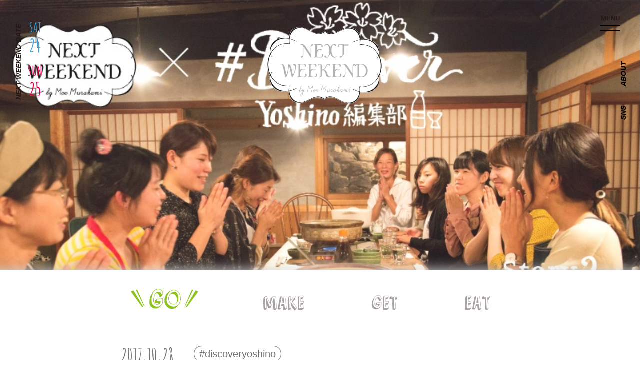

--- FILE ---
content_type: text/html; charset=UTF-8
request_url: https://nextweekend.jp/24203/
body_size: 16769
content:
<!DOCTYPE HTML>
<html lang="ja-JP">
<head>

<!-- Google tag (gtag.js) -->
<script async src="https://www.googletagmanager.com/gtag/js?id=G-JSP5T0MY77"></script>
<script>
  window.dataLayer = window.dataLayer || [];
  function gtag(){dataLayer.push(arguments);}
  gtag('js', new Date());
  gtag('config', 'G-JSP5T0MY77');
</script>

<!-- Google Tag Manager -->
<script>(function(w,d,s,l,i){w[l]=w[l]||[];w[l].push({'gtm.start':
new Date().getTime(),event:'gtm.js'});var f=d.getElementsByTagName(s)[0],
j=d.createElement(s),dl=l!='dataLayer'?'&l='+l:'';j.async=true;j.src=
'https://www.googletagmanager.com/gtm.js?id='+i+dl;f.parentNode.insertBefore(j,f);
})(window,document,'script','dataLayer','GTM-PL65797');</script>
<!-- End Google Tag Manager -->

<!-- Google Tag Manager -->
<script>(function(w,d,s,l,i){w[l]=w[l]||[];w[l].push({'gtm.start':
new Date().getTime(),event:'gtm.js'});var f=d.getElementsByTagName(s)[0],
j=d.createElement(s),dl=l!='dataLayer'?'&l='+l:'';j.async=true;j.src=
'https://www.googletagmanager.com/gtm.js?id='+i+dl;f.parentNode.insertBefore(j,f);
})(window,document,'script','dataLayer','GTM-MN9R5Q7');</script>
<!-- End Google Tag Manager -->

	<meta charset="UTF-8">
	<meta name="viewport" content="width=device-width, user-scalable=no, initial-scale=1.0, maximum-scale=1.0">
	<meta name="google" content="notranslate" />
	<meta http-equiv="content-language" content="ja">
	<meta name="google-site-verification" content="zAVBlywMKXC73y4ChbOVU4_ju16diK_WBPsybeG2wCs" />
	<meta property="og:image" content="https://nextweekend.jp/wp/wp-content/uploads/2017/10/eaaf082ad13ad8e32f4611b77c687474-800x452.jpg">
	<meta name="twitter:image" content="https://nextweekend.jp/wp/wp-content/uploads/2017/10/eaaf082ad13ad8e32f4611b77c687474-800x452.jpg">
	<meta itemprop="image" content="https://nextweekend.jp/wp/wp-content/themes/nextweekend/img/twitter_card.jpg">

	<link rel="shortcut icon" href="https://nextweekend.jp/wp/wp-content/themes/nextweekend/img/favicon.ico?201912122">
	<link rel="apple-touch-icon-precomposed" href="https://nextweekend.jp/wp/wp-content/themes/nextweekend/img/iosicon_150x150.png?201912122">

	<link href="https://fonts.googleapis.com/css?family=Amatic+SC:400,700|Delius" rel="stylesheet">
	<link href="https://fonts.googleapis.com/css?family=IM+Fell+Double+Pica" rel="stylesheet">
	<link href="https://fonts.googleapis.com/css?family=Josefin+Sans:400,400i,500,500i,700,700i&amp;display=swap&amp;subset=latin-ext,vietnamese" rel="stylesheet">
	<link rel="stylesheet" href="https://nextweekend.jp/wp/wp-content/themes/nextweekend/css/normalize.css">
	<link rel="stylesheet" type="text/css" href="//cdn.jsdelivr.net/npm/slick-carousel@1.8.1/slick/slick.css"/>
	<link rel="stylesheet" href="https://nextweekend.jp/wp/wp-content/themes/nextweekend/css/slider.css">
	<link rel="stylesheet" href="https://nextweekend.jp/wp/wp-content/themes/nextweekend/css/style.css?1769007884">
	<script type="text/javascript" src="https://nextweekend.jp/wp/wp-content/themes/nextweekend/js/jquery-2.2.4.min.js"></script>
	<script src="https://www.youtube.com/iframe_api"></script>
	<script type="text/javascript" src="//cdn.jsdelivr.net/npm/slick-carousel@1.8.1/slick/slick.min.js"></script>
	<script type="text/javascript" src="https://nextweekend.jp/wp/wp-content/themes/nextweekend/js/slider.js"></script>
	<script type="text/javascript" src="https://nextweekend.jp/wp/wp-content/themes/nextweekend/js/script.js?2020051901"></script>


	<script>var allowedBrowsers=["IEWin7","Chrome","Safari"];</script>
	<script src="https://nextweekend.jp/wp/wp-content/themes/nextweekend/js/SmoothScroll.min.js?ver=1.4.10"></script>
	<script>SmoothScroll({frameRate:60,animationTime:500,stepSize:100,pulseAlgorithm:1,pulseScale:4,pulseNormalize:1,accelerationDelta:50,accelerationMax:3,keyboardSupport:1,arrowScroll:50,fixedBackground:1});</script>
	<!--[if lt IE 9]>
		<script src="js/jquery-1.12.4.min.js"></script>
		<script src="js/html5shiv-printshiv.js"></script>
		<script src="js/html5shiv.js"></script>
	<![endif]-->
	<title>海のない山の町から教わる、寒い夜に作りたい鍋のひと工夫 - NEXTWEEKEND</title>

		<!-- All in One SEO 4.1.10 -->
		<meta name="description" content="奈良県の中部に位置する吉野町。 吉野町の魅力を全国に伝えていくために、NEXTWEEKEND編集部と吉野町の女" />
		<meta name="robots" content="max-image-preview:large" />
		<link rel="canonical" href="https://nextweekend.jp/24203/" />
		<meta property="og:locale" content="ja_JP" />
		<meta property="og:site_name" content="NEXTWEEKEND" />
		<meta property="og:type" content="article" />
		<meta property="og:title" content="海のない山の町から教わる、寒い夜に作りたい鍋のひと工夫 - NEXTWEEKEND" />
		<meta property="og:description" content="奈良県の中部に位置する吉野町。 吉野町の魅力を全国に伝えていくために、NEXTWEEKEND編集部と吉野町の女" />
		<meta property="og:url" content="https://nextweekend.jp/24203/" />
		<meta property="article:published_time" content="2017-10-28T01:23:27+00:00" />
		<meta property="article:modified_time" content="2017-10-28T01:25:00+00:00" />
		<meta name="twitter:card" content="summary_large_image" />
		<meta name="twitter:title" content="海のない山の町から教わる、寒い夜に作りたい鍋のひと工夫 - NEXTWEEKEND" />
		<meta name="twitter:description" content="奈良県の中部に位置する吉野町。 吉野町の魅力を全国に伝えていくために、NEXTWEEKEND編集部と吉野町の女" />
		<script type="application/ld+json" class="aioseo-schema">
			{"@context":"https:\/\/schema.org","@graph":[{"@type":"WebSite","@id":"https:\/\/nextweekend.jp\/#website","url":"https:\/\/nextweekend.jp\/","name":"NEXTWEEKEND","description":"\u5b63\u7bc0\u306e\u697d\u3057\u307f\u3068\u5c0f\u3055\u306a\u5de5\u592b\u3067\u3001\u7406\u60f3\u306e\u751f\u6d3b\u3092\u53f6\u3048\u308b","inLanguage":"ja","publisher":{"@id":"https:\/\/nextweekend.jp\/#organization"}},{"@type":"Organization","@id":"https:\/\/nextweekend.jp\/#organization","name":"NEXTWEEKEND","url":"https:\/\/nextweekend.jp\/"},{"@type":"BreadcrumbList","@id":"https:\/\/nextweekend.jp\/24203\/#breadcrumblist","itemListElement":[{"@type":"ListItem","@id":"https:\/\/nextweekend.jp\/#listItem","position":1,"item":{"@type":"WebPage","@id":"https:\/\/nextweekend.jp\/","name":"\u30db\u30fc\u30e0","description":"\u300cNEXTWEEKEND\u300d\u30e9\u30a4\u30d5\u30b9\u30bf\u30a4\u30eb\u30d7\u30ed\u30c7\u30e5\u30fc\u30b5\u30fc\u6751\u4e0a\u840c\u304c\u4e3b\u5bb0\u3059\u308b\u30a6\u30a7\u30d6\u30de\u30ac\u30b8\u30f3\u3002\u6b21\u306e\u9031\u672b\u306b\u53d6\u308a\u5165\u308c\u305f\u3044\u7406\u60f3\u306e\u751f\u6d3b\u3092\u63d0\u6848\u3057\u307e\u3059\u3002#\u9031\u672b\u91ce\u5fc3\u304c\u30dd\u30a4\u30f3\u30c8\u3002","url":"https:\/\/nextweekend.jp\/"}}]},{"@type":"Person","@id":"https:\/\/nextweekend.jp\/author\/garten_author\/#author","url":"https:\/\/nextweekend.jp\/author\/garten_author\/","name":"garten_author","image":{"@type":"ImageObject","@id":"https:\/\/nextweekend.jp\/24203\/#authorImage","url":"https:\/\/secure.gravatar.com\/avatar\/a22b45a5d755e552a57d59f9f0584bb3?s=96&d=mm&r=g","width":96,"height":96,"caption":"garten_author"}},{"@type":"WebPage","@id":"https:\/\/nextweekend.jp\/24203\/#webpage","url":"https:\/\/nextweekend.jp\/24203\/","name":"\u6d77\u306e\u306a\u3044\u5c71\u306e\u753a\u304b\u3089\u6559\u308f\u308b\u3001\u5bd2\u3044\u591c\u306b\u4f5c\u308a\u305f\u3044\u934b\u306e\u3072\u3068\u5de5\u592b - NEXTWEEKEND","description":"\u5948\u826f\u770c\u306e\u4e2d\u90e8\u306b\u4f4d\u7f6e\u3059\u308b\u5409\u91ce\u753a\u3002 \u5409\u91ce\u753a\u306e\u9b45\u529b\u3092\u5168\u56fd\u306b\u4f1d\u3048\u3066\u3044\u304f\u305f\u3081\u306b\u3001NEXTWEEKEND\u7de8\u96c6\u90e8\u3068\u5409\u91ce\u753a\u306e\u5973","inLanguage":"ja","isPartOf":{"@id":"https:\/\/nextweekend.jp\/#website"},"breadcrumb":{"@id":"https:\/\/nextweekend.jp\/24203\/#breadcrumblist"},"author":"https:\/\/nextweekend.jp\/author\/garten_author\/#author","creator":"https:\/\/nextweekend.jp\/author\/garten_author\/#author","image":{"@type":"ImageObject","@id":"https:\/\/nextweekend.jp\/#mainImage","url":"https:\/\/nextweekend.jp\/wp\/wp-content\/uploads\/2017\/10\/eaaf082ad13ad8e32f4611b77c687474.jpg","width":800,"height":452},"primaryImageOfPage":{"@id":"https:\/\/nextweekend.jp\/24203\/#mainImage"},"datePublished":"2017-10-28T01:23:27+09:00","dateModified":"2017-10-28T01:25:00+09:00"},{"@type":"BlogPosting","@id":"https:\/\/nextweekend.jp\/24203\/#blogposting","name":"\u6d77\u306e\u306a\u3044\u5c71\u306e\u753a\u304b\u3089\u6559\u308f\u308b\u3001\u5bd2\u3044\u591c\u306b\u4f5c\u308a\u305f\u3044\u934b\u306e\u3072\u3068\u5de5\u592b - NEXTWEEKEND","description":"\u5948\u826f\u770c\u306e\u4e2d\u90e8\u306b\u4f4d\u7f6e\u3059\u308b\u5409\u91ce\u753a\u3002 \u5409\u91ce\u753a\u306e\u9b45\u529b\u3092\u5168\u56fd\u306b\u4f1d\u3048\u3066\u3044\u304f\u305f\u3081\u306b\u3001NEXTWEEKEND\u7de8\u96c6\u90e8\u3068\u5409\u91ce\u753a\u306e\u5973","inLanguage":"ja","headline":"\u6d77\u306e\u306a\u3044\u5c71\u306e\u753a\u304b\u3089\u6559\u308f\u308b\u3001\u5bd2\u3044\u591c\u306b\u4f5c\u308a\u305f\u3044\u934b\u306e\u3072\u3068\u5de5\u592b","author":{"@id":"https:\/\/nextweekend.jp\/author\/garten_author\/#author"},"publisher":{"@id":"https:\/\/nextweekend.jp\/#organization"},"datePublished":"2017-10-28T01:23:27+09:00","dateModified":"2017-10-28T01:25:00+09:00","articleSection":"GO, #discoveryoshino","mainEntityOfPage":{"@id":"https:\/\/nextweekend.jp\/24203\/#webpage"},"isPartOf":{"@id":"https:\/\/nextweekend.jp\/24203\/#webpage"},"image":{"@type":"ImageObject","@id":"https:\/\/nextweekend.jp\/#articleImage","url":"https:\/\/nextweekend.jp\/wp\/wp-content\/uploads\/2017\/10\/eaaf082ad13ad8e32f4611b77c687474.jpg","width":800,"height":452}}]}
		</script>
		<!-- All in One SEO -->

<link rel='dns-prefetch' href='//s.w.org' />
<link rel="alternate" type="application/rss+xml" title="NEXTWEEKEND &raquo; 海のない山の町から教わる、寒い夜に作りたい鍋のひと工夫 のコメントのフィード" href="https://nextweekend.jp/24203/feed/" />
		<script type="text/javascript">
			window._wpemojiSettings = {"baseUrl":"https:\/\/s.w.org\/images\/core\/emoji\/13.1.0\/72x72\/","ext":".png","svgUrl":"https:\/\/s.w.org\/images\/core\/emoji\/13.1.0\/svg\/","svgExt":".svg","source":{"concatemoji":"https:\/\/nextweekend.jp\/wp\/wp-includes\/js\/wp-emoji-release.min.js?ver=5.8.12"}};
			!function(e,a,t){var n,r,o,i=a.createElement("canvas"),p=i.getContext&&i.getContext("2d");function s(e,t){var a=String.fromCharCode;p.clearRect(0,0,i.width,i.height),p.fillText(a.apply(this,e),0,0);e=i.toDataURL();return p.clearRect(0,0,i.width,i.height),p.fillText(a.apply(this,t),0,0),e===i.toDataURL()}function c(e){var t=a.createElement("script");t.src=e,t.defer=t.type="text/javascript",a.getElementsByTagName("head")[0].appendChild(t)}for(o=Array("flag","emoji"),t.supports={everything:!0,everythingExceptFlag:!0},r=0;r<o.length;r++)t.supports[o[r]]=function(e){if(!p||!p.fillText)return!1;switch(p.textBaseline="top",p.font="600 32px Arial",e){case"flag":return s([127987,65039,8205,9895,65039],[127987,65039,8203,9895,65039])?!1:!s([55356,56826,55356,56819],[55356,56826,8203,55356,56819])&&!s([55356,57332,56128,56423,56128,56418,56128,56421,56128,56430,56128,56423,56128,56447],[55356,57332,8203,56128,56423,8203,56128,56418,8203,56128,56421,8203,56128,56430,8203,56128,56423,8203,56128,56447]);case"emoji":return!s([10084,65039,8205,55357,56613],[10084,65039,8203,55357,56613])}return!1}(o[r]),t.supports.everything=t.supports.everything&&t.supports[o[r]],"flag"!==o[r]&&(t.supports.everythingExceptFlag=t.supports.everythingExceptFlag&&t.supports[o[r]]);t.supports.everythingExceptFlag=t.supports.everythingExceptFlag&&!t.supports.flag,t.DOMReady=!1,t.readyCallback=function(){t.DOMReady=!0},t.supports.everything||(n=function(){t.readyCallback()},a.addEventListener?(a.addEventListener("DOMContentLoaded",n,!1),e.addEventListener("load",n,!1)):(e.attachEvent("onload",n),a.attachEvent("onreadystatechange",function(){"complete"===a.readyState&&t.readyCallback()})),(n=t.source||{}).concatemoji?c(n.concatemoji):n.wpemoji&&n.twemoji&&(c(n.twemoji),c(n.wpemoji)))}(window,document,window._wpemojiSettings);
		</script>
		<style type="text/css">
img.wp-smiley,
img.emoji {
	display: inline !important;
	border: none !important;
	box-shadow: none !important;
	height: 1em !important;
	width: 1em !important;
	margin: 0 .07em !important;
	vertical-align: -0.1em !important;
	background: none !important;
	padding: 0 !important;
}
</style>
	<link rel='stylesheet' id='liquid-block-speech-css'  href='https://nextweekend.jp/wp/wp-content/plugins/liquid-speech-balloon/css/block.css?ver=5.8.12' type='text/css' media='all' />
<link rel='stylesheet' id='wp-pagenavi-css'  href='https://nextweekend.jp/wp/wp-content/plugins/wp-pagenavi/pagenavi-css.css?ver=2.70' type='text/css' media='all' />
<link rel="https://api.w.org/" href="https://nextweekend.jp/wp-json/" /><link rel="alternate" type="application/json" href="https://nextweekend.jp/wp-json/wp/v2/posts/24203" /><link rel="EditURI" type="application/rsd+xml" title="RSD" href="https://nextweekend.jp/wp/xmlrpc.php?rsd" />
<link rel="wlwmanifest" type="application/wlwmanifest+xml" href="https://nextweekend.jp/wp/wp-includes/wlwmanifest.xml" /> 
<meta name="generator" content="WordPress 5.8.12" />
<link rel='shortlink' href='https://nextweekend.jp/?p=24203' />
<link rel="alternate" type="application/json+oembed" href="https://nextweekend.jp/wp-json/oembed/1.0/embed?url=https%3A%2F%2Fnextweekend.jp%2F24203%2F" />
<link rel="alternate" type="text/xml+oembed" href="https://nextweekend.jp/wp-json/oembed/1.0/embed?url=https%3A%2F%2Fnextweekend.jp%2F24203%2F&#038;format=xml" />
<style type="text/css">.liquid-speech-balloon-00 .liquid-speech-balloon-avatar { background-image: url("https://nextweekend.jp/wp/wp-content/uploads/2023/05/DSC00705-scaled.jpg"); } .liquid-speech-balloon-00 .liquid-speech-balloon-avatar::after { content: "でわき"; } </style>
	<!-- Facebook Pixel Code -->
	<script>
	!function(f,b,e,v,n,t,s)
	{if(f.fbq)return;n=f.fbq=function(){n.callMethod?
	n.callMethod.apply(n,arguments):n.queue.push(arguments)};
	if(!f._fbq)f._fbq=n;n.push=n;n.loaded=!0;n.version='2.0';
	n.queue=[];t=b.createElement(e);t.async=!0;
	t.src=v;s=b.getElementsByTagName(e)[0];
	s.parentNode.insertBefore(t,s)}(window, document,'script',
	'https://connect.facebook.net/en_US/fbevents.js');
	fbq('init', '203176681921278');
	fbq('track', 'PageView');
	</script>
	<noscript><img height="1" width="1" style="display:none"
	src="https://www.facebook.com/tr?
	id=203176681921278&ev=PageView&noscript=1"
	/></noscript>
	<!-- End Facebook Pixel Code -->
</head>

<!--<body class="menuOpen">-->
<!--<body class="hashOpen">-->
<body id="body" class=" ">

<!-- Google Tag Manager (noscript) -->
<noscript><iframe src="https://www.googletagmanager.com/ns.html?id=GTM-PL65797"
height="0" width="0" style="display:none;visibility:hidden"></iframe></noscript>
<!-- End Google Tag Manager (noscript) -->

<!-- Google Tag Manager (noscript) -->
<noscript><iframe src="https://www.googletagmanager.com/ns.html?id=GTM-MN9R5Q7"
height="0" width="0" style="display:none;visibility:hidden"></iframe></noscript>
<!-- End Google Tag Manager (noscript) -->

	<div class="wrap inside" id="single">

		<!--	<div id="fixMenu" class="menuView">-->
		<div id="fixMenu">
			<div class="inner">
				<a href="https://nextweekend.jp" class="logo"><img src="https://nextweekend.jp/wp/wp-content/themes/nextweekend/img/hash_logo.png" alt=""></a>
				<ul class="menuList">
					<li class="menuHash"><a class="openHashBtn"><img src="https://nextweekend.jp/wp/wp-content/themes/nextweekend/img/top_menu_search.png" alt="search"></a></li>
					<li class="menuGo"><a href="https://nextweekend.jp/go/"><img src="https://nextweekend.jp/wp/wp-content/themes/nextweekend/img/menu_go.png" alt="GO"></a></li>
					<li class="menuMake"><a href="https://nextweekend.jp/make/"><img src="https://nextweekend.jp/wp/wp-content/themes/nextweekend/img/menu_make.png" alt="MAKE"></a></li>
					<li class="menuGet"><a href="https://nextweekend.jp/get/"><img src="https://nextweekend.jp/wp/wp-content/themes/nextweekend/img/menu_get.png" alt="GET"></a></li>
					<li class="menuEat"><a href="https://nextweekend.jp/eat/"><img src="https://nextweekend.jp/wp/wp-content/themes/nextweekend/img/menu_eat.png" alt="EAT"></a></li>
				</ul>
			</div>
		</div>

		<div class="fixLeft">
			<div class="date">
				<strong>NEXT WEEKEND DATE</strong>


				<ul class="weekend">
					<li class="sat">
						<a  target="_blank">
							<span>SAT</span><span>24</span>
						</a>
					</li>
					<li class="sun">
						<a  target="_blank">
							<span>SUN</span><span>25</span>
						</a>
					</li>
				</ul>
			</div>
		</div>

		<div id="openMenuBtn" class="menuBtn">
			<strong>MENU</strong>
			<span class="bar"></span>
			<span class="bar"></span>
		</div>




		<div class="fixRight">
			<div class="sideMenu">
				<ul class="sideList">
					<li class="sns" id="snsHover"><a>SNS</a></li>
					<li class="about"><a href="https://nextweekend.jp/about/">ABOUT</a></li>
				</ul>
				<ul class="snsList">
					<li class="snsInstagram"><a href="https://www.instagram.com/nextweekend_jp/" target="_blank"><img src="https://nextweekend.jp/wp/wp-content/themes/nextweekend/images/common/btn_nav_instagram.png" alt="INSTAGRAM"></a></li>
					<li class="snsPinterest"><a href="https://pin.it/3lVkcge" target="_blank"><img src="https://nextweekend.jp/wp/wp-content/themes/nextweekend/images/common/btn_nav_pinterest.png" alt="PINTEREST"></a></li>					
					<li class="snsFacebook"><a href="https://www.facebook.com/nextweekend.jp" target="_blank"><img src="https://nextweekend.jp/wp/wp-content/themes/nextweekend/images/common/btn_nav_fb.png" alt="FACEBOOK"></a></li>
					<li class="snsTwitter"><a href="https://twitter.com/NEXTWEEKEND_jp" target="_blank"><img src="https://nextweekend.jp/wp/wp-content/themes/nextweekend/images/common/btn_nav_tw.png" alt="TWITTER"></a></li>
					<li class="snsYoutube"><a href="https://www.youtube.com/user/NEXTWEEKENDofficial" target="_blank"><img src="https://nextweekend.jp/wp/wp-content/themes/nextweekend/images/common/btn_nav_youtube.png" alt="YOUTUBE"></a></li>
					<li class="snsLine"><a href="https://line.me/R/ti/p/%40nextweekend_jp" target="_blank"><img src="https://nextweekend.jp/wp/wp-content/themes/nextweekend/images/common/btn_nav_line.png" alt="LINE"></a></li>
				</ul>
			</div>
		</div>


	<header class="header" style="background-image:url('https://nextweekend.jp/wp/wp-content/uploads/2017/10/eaaf082ad13ad8e32f4611b77c687474.jpg')">
		<div class="headInner">

			<div class="headMain loadInit">
				<div class="top_header">
					<!-- <img src="https://nextweekend.jp/wp/wp-content/themes/nextweekend/img/single_img_bg.png" alt=""> -->
					<h1 class="head_logo">
						<a href="https://nextweekend.jp">
							<img src="https://nextweekend.jp/wp/wp-content/themes/nextweekend/img/logo_bg.png" alt="" class="bg">
							<img src="https://nextweekend.jp/wp/wp-content/themes/nextweekend/img/logo.png" alt="" class="real">
							<div id="svg_logo"></div>
						</a>
					</h1>
				</div>
			</div>
		</div>
	</header>
	<div class="mainWrap">
		<div class="inner">

			<main id="main">

				<div class="headMenu">
					<ul>
						<li class="menuGo current">
							<a><img src="https://nextweekend.jp/wp/wp-content/themes/nextweekend/img/menu_go.png" alt="GO"></a>
						</li>
						<li class="menuMake ">
							<a><img src="https://nextweekend.jp/wp/wp-content/themes/nextweekend/img/menu_make.png" alt="MAKE"></a>
						</li>
						<li class="menuGet ">
							<a><img src="https://nextweekend.jp/wp/wp-content/themes/nextweekend/img/menu_get.png" alt="GET"></a>
						</li>
						<li class="menuEat ">
							<a><img src="https://nextweekend.jp/wp/wp-content/themes/nextweekend/img/menu_eat.png" alt="EAT"></a>
						</li>
					</ul>
				</div>
				<div class="singleCont">
					<div class="articleInfos">
						<div class="clearfix">
							<div class="date">2017.10.28</div>
							<div class="hashList">
								<ul>
									<li><a href="https://nextweekend.jp/tag/discoveryoshino/">#discoveryoshino</a></li>
								</ul>
							</div>
						</div>

						<div class="title">海のない山の町から教わる、寒い夜に作りたい鍋のひと工夫</div>
					</div>

					<section class="articleCont">
						<p><img loading="lazy" class="alignnone size-large wp-image-24558" src="https://nextweekend.jp/wp/wp-content/uploads/2017/10/yoshino_kiji_1026_line-800x88.png" alt="" width="800" height="88" /><br />
奈良県の中部に位置する吉野町。</p>
<p>吉野町の魅力を全国に伝えていくために、NEXTWEEKEND編集部と吉野町の女性たちで構成された<a href="https://www.instagram.com/explore/tags/discoveryoshino/" target="_blank" rel="noopener noreferrer">#discoveryoshino</a>編集部 というチームがあります。</p>
<p>奈良県は、海と陸との境界線を持たない、日本有数の内陸県。<br />
この地に暮らす女性たちは、海がない「山の町」だからこそできるちょっとした工夫で、日々の生活を彩る達人です。</p>
<p>例えば、これからの季節にぴったりの「鍋」。<br />
今回は、どこでも親しまれるこの料理に散りばめられた、吉野町ならではのひと工夫をご紹介します。</p>
<p><img loading="lazy" class="alignnone size-large wp-image-24558" src="https://nextweekend.jp/wp/wp-content/uploads/2017/10/yoshino_kiji_1026_line-800x88.png" alt="" width="800" height="88" /></p>
<p>&nbsp;</p>
<p>&nbsp;</p>
<h2 class="cooking-title-h2">山の町だからこその「鍋の一工夫」</h2>
<h3 class="cooking-title-h3">採れたてすだち鍋</h3>
<p><img loading="lazy" class="alignnone size-large wp-image-24331" src="https://nextweekend.jp/wp/wp-content/uploads/2017/10/0764d615bf1439bd65439dab17bb48a6-800x600.jpg" alt="" width="800" height="600" /><br />
<span style="color: #e6e3e3;">photogragh: Hiroko Shimonaka</span></p>
<p><img loading="lazy" class="alignnone size-large wp-image-24249" src="https://nextweekend.jp/wp/wp-content/uploads/2017/10/discoveryoshino-111-800x533.jpg" alt="" width="800" height="533" /><br />
<span class="s1" style="color: #e6e3e3;">Photogragh: Shun Oshima</span></p>
<p>吉野町では、自宅や親戚の畑で収穫したものを食材にすることもよくあります。<br />
自然豊かな山の町ならではの素敵な習慣ですよね。</p>
<p>今回は採れたてのすだちを。<br />
爽やかな酸味で、さっぱりとした鍋に仕上がります。</p>
<h3 class="cooking-title-h3">彩り野菜のほうじ茶鍋</h3>
<p><img loading="lazy" class="alignnone size-large wp-image-24332" src="https://nextweekend.jp/wp/wp-content/uploads/2017/10/6aefa1fc6cbb020e9c7e7823a07c6e90-800x800.jpg" alt="" width="800" height="800" /><br />
<span style="color: #e6e3e3;">photogragh: Yoko Yamamoto</span></p>
<p><img loading="lazy" class="alignnone size-large wp-image-24246" src="https://nextweekend.jp/wp/wp-content/uploads/2017/10/discoveryoshino-169-800x533.jpg" alt="" width="800" height="533" /><br />
<span style="color: #e6e3e3;">Photogragh: Shun Oshima</span></p>
<p><img loading="lazy" class="alignnone size-large wp-image-24248" src="https://nextweekend.jp/wp/wp-content/uploads/2017/10/discoveryoshino-233-800x533.jpg" alt="" width="800" height="533" /><br />
<span style="color: #e6e3e3;">Photogragh: Shun Oshima</span></p>
<p>見ているだけでわくわくする、吉野町の色鮮やかな野菜をたっぷりと入れた鍋。<br />
なんと、スープはほうじ茶で作っています<strong>。<br />
</strong>上品なあっさりとした味わいは、たくさんの具材が入った鍋にもよく合いますよ。</p>
<p style="text-align: left;"><img loading="lazy" class="alignnone size-large wp-image-24561" src="https://nextweekend.jp/wp/wp-content/uploads/2017/10/IMG_3938-800x533.jpg" alt="" width="800" height="533" /><br />
奈良県は日本でも指折り数える茶の生産量を誇ります。<br />
吉野の人たちは、昔からほうじ茶を「茶粥」などの家庭料理にも用いてきました。</p>
<h3 class="cooking-title-h3">葛入りミルフィーユ鍋</h3>
<p><img loading="lazy" class="alignnone size-large wp-image-24333" src="https://nextweekend.jp/wp/wp-content/uploads/2017/10/7c51e190c0bb30b79ad160cc4eae9b63-800x600.jpg" alt="" width="800" height="600" /><br />
<span style="color: #e6e3e3;">photogragh: Hiroko Shimonaka</span></p>
<p><img loading="lazy" class="alignnone size-large wp-image-24247" src="https://nextweekend.jp/wp/wp-content/uploads/2017/10/discoveryoshino-230-800x446.jpg" alt="" width="800" height="446" /><br />
<span style="color: #ede8e8;">Photogragh: Shun Oshima</span></p>
<p>前回の<a href="https://nextweekend.jp/23796/" target="_blank" rel="noopener noreferrer">「歴史ある吉野から教わる、情緒を感じる瞬間」</a>の記事でもご紹介した吉野の特産品の「葛」を使って、とろみのあるミルフィーユ鍋に。<br />
片栗粉よりもまろやかに仕上がり、低カロリーで美容効果も期待できる女性に嬉しい食材。<br />
体を温めてくれる効果もあるので、これからの寒い夜にぴったりです。</p>
<p><img loading="lazy" class="alignnone size-large wp-image-24243" src="https://nextweekend.jp/wp/wp-content/uploads/2017/10/discoveryoshino-114-800x533.jpg" alt="" width="800" height="533" /><br />
<span style="color: #e6e3e3;">Photogragh: Shun Oshima</span></p>
<p><img loading="lazy" class="alignnone size-large wp-image-24300" src="https://nextweekend.jp/wp/wp-content/uploads/2017/10/discoveryoshino-238-800x533.jpg" alt="" width="800" height="533" /><br />
<span style="color: #ebe6e6;">Photogragh: Shun Oshima<br />
</span></p>
<p>吉野町の女性たちは、海のない山の町だからこその工夫を上手に取り入れて、日々の暮らしを楽しんでいます。</p>
<p>自分の暮らす土地を改めてよく知ることで、新しい暮らしのアイディアに出会えるかもしれません。</p>
<p><a href="https://www.instagram.com/explore/tags/discoveryoshino/" target="_blank" rel="noopener noreferrer">#discoveryoshino</a>のハッシュタグでは、そんな暮らしのヒントも参考にしてみてくださいね。</p>
<p>&nbsp;</p>
<div class="cooking-back" style="text-align: center;">会場：<a href="https://www.facebook.com/%E9%AD%9A%E6%AD%8C%E5%AE%B6-sakanakaya-190249814518377/" target="_blank" rel="noopener noreferrer">魚歌家</a><br />
住所：奈良県吉野郡吉野町吉野山2318<br />
電話番号：0746-32-8732</div>
<div class="page" title="Page 2">
<div class="section">
<div class="layoutArea">
<div class="column">
<p>&nbsp;</p>
</div>
</div>
</div>
</div>
<h2 class="cooking-title-h2">大切にしたくなる写真の切り取り方</h2>
<p><img loading="lazy" class="alignnone size-large wp-image-24212" src="https://nextweekend.jp/wp/wp-content/uploads/2017/10/20171007_171023_0003-800x533.jpg" alt="" width="800" height="533" /><br />
<a href="https://www.instagram.com/explore/tags/discoveryoshino/" target="_blank" rel="noopener noreferrer">#discoveryoshino</a>編集部の発信力を磨くため、吉野町にて講師に大島 俊さんをお招きしたカメラのワークショップを開催しました。</p>
<p>カメラの基本となるテクニックの他に、1枚の写真でどれだけのメッセージを伝えられるかなど、#discoveryoshino編集部として吉野町の魅力を発信していくために必要なことを教えていただきました。</p>
<p>今回ご紹介した鍋は#discoveryoshino編集部メンバーが実際に手作りをして、ワークショップで学んだことを早速実践するための撮影会も行いました。</p>
<p>写真に残すことの大切さや楽しさを知り、この日に教わった撮影ポイントを早速日常でも活かしたい！という声がたくさんあがっていました。</p>
<h3 class="cooking-title-h3">教えてくれた人</h3>
<p><img loading="lazy" class="alignnone size-large wp-image-24214" src="https://nextweekend.jp/wp/wp-content/uploads/2017/10/20171007_171023_0004-800x533.jpg" alt="" width="800" height="533" /></p>
<div class="cooking-back"><strong>大島 俊（Oshima Shun）</strong><br />
12歳の時、留学していたイギリスをきっかけにカメラに触れるようになる。<br />
現在は全国のイルミネーションの企画デザインや販売をしながらフォトグラファーとして幅広い撮影を手がける。<br />
その他、全国でカメラワークショップを開催しスキルやテクニックを教えるだけでなく、撮ることの「楽しさ」と残すことの「大切さ」を伝え続けている。<br />
<a href="https://shun-oshima.theblog.me/" target="_blank" rel="noopener noreferrer">WEBサイト</a><br />
<a href="https://www.instagram.com/shima_shun/?hl=ja" target="_blank" rel="noopener noreferrer">Instagram</a></div>
<p>&nbsp;</p>
<p><img loading="lazy" class="alignnone size-large wp-image-24557" src="https://nextweekend.jp/wp/wp-content/uploads/2017/10/yoshino_kiji_1026_last-800x244.png" alt="" width="800" height="244" /><br />
奈良県の中部に位置する吉野町。<br />
「日本で最も美しい村連合」にも加盟された自然豊かな魅力が溢れる町。</p>
<p>そんな吉野町とNEXTWEEKENDが出会ってから、上質な吉野町の木材でオリジナルカッティングボードを商品化したり、吉野町の空気を体感できるイベントを開催したり、吉野町にまだ出会ったことのない方に向けて土地のストーリーを発信してきました。</p>
<p><a href="https://www.instagram.com/explore/tags/discoveryoshino/" target="_blank" rel="noopener noreferrer">#discoveryoshino</a>のハッシュタグの投稿はInstagramですでに800件を超え、吉野町の魅力が詰まったたくさんの投稿が集まっています。</p>
<p>&nbsp;</p>
<p><img loading="lazy" class="alignnone size-large wp-image-24556" src="https://nextweekend.jp/wp/wp-content/uploads/2017/10/yoshino_kiji_1026_3-800x235.png" alt="" width="800" height="235" /><br />
NEXTWEEKEND編集部と吉野町の女性たちで構成され、吉野町の良いところを切り取り、その魅力を全国に伝えていくチームのこと。<br />
<a href="https://www.instagram.com/explore/tags/discoveryoshino/" target="_blank" rel="noopener noreferrer">#discoveryoshino</a>のハッシュタグの投稿はInstagramですでに800件を超え、吉野の魅力が詰まったたくさんの投稿が集まっています。</p>
<p>Members: Saki Goda, Yukari Mizumoto, Kaoru Shiga, Masako Ikeda, Yoko Yamamoto, Yuri Fukuda, Akane Nishida, Hiroko Shimonaka, Emi Mizumoto, Yasuyo Isoda, Tae Sakaguchi, Natsumi Tanaka, Yuki Deguchi, Mari Takimoto, Sanae Tatsumi</p>
					</section>
					<div class="sns_share">
						<h2 class="secTitle title">Share On</h2>
						<div class="share-parts pconly">
							<a class="fb" href="http://www.facebook.com/share.php?u=https://nextweekend.jp/24203/" onclick="window.open(this.href, 'FBwindow', 'width=650, height=450, menubar=no, toolbar=no, scrollbars=yes'); return false;"><img src="https://nextweekend.jp/wp/wp-content/themes/nextweekend/images/common/btn_nav_fb.png" alt=""></a>
							<a class="tw" href="http://twitter.com/share?url=https://nextweekend.jp/24203/&text=海のない山の町から教わる、寒い夜に作りたい鍋のひと工夫 @nextweekend_jp" target="_blank"><img src="https://nextweekend.jp/wp/wp-content/themes/nextweekend/images/common/btn_nav_tw.png" alt=""></a>
							<a class="line btn" href="http://line.me/R/msg/text/?海のない山の町から教わる、寒い夜に作りたい鍋のひと工夫 https://nextweekend.jp/24203/"><img src="https://nextweekend.jp/wp/wp-content/themes/nextweekend/images/common/btn_nav_line.png" alt=""></a>
						</div>
					</div>
				</div>

				<div class="related article">
					<h2 class="secTitle title hidden"><img src="https://nextweekend.jp/wp/wp-content/themes/nextweekend/img/sub_title_relatedarticle.png" alt=""></h2>
					<div class="articleList">
						<ul>
							<li class="articleCom cat_bg_go">
								<a class="articleImg articleImgCom animated" href="https://nextweekend.jp/23796/"><img src="https://nextweekend.jp/wp/wp-content/uploads/2017/10/f176091ca24f590558c234d2562dd37f-250x142.jpg" alt=""></a>
								<div class="articleArea">
									<div class="clearfix">
										<a href="https://nextweekend.jp/go/" class="cat cat_go"></a>
										<div class="date">2017.10.21</div>
									</div>
									<a class="text" href="https://nextweekend.jp/23796/">歴史ある吉野から教わる、情緒を感じる瞬間</a>
								</div>
							</li>
							<li class="articleCom cat_bg_go">
								<a class="articleImg articleImgCom animated" href="https://nextweekend.jp/17945/"><img src="https://nextweekend.jp/wp/wp-content/uploads/2017/04/799adc3bbd4933ddb943767fbd926d9a-250x142.png" alt=""></a>
								<div class="articleArea">
									<div class="clearfix">
										<a href="https://nextweekend.jp/go/" class="cat cat_go"></a>
										<div class="date">2017.04.24</div>
									</div>
									<a class="text" href="https://nextweekend.jp/17945/">日本一のレタス畑から届いた、泣けるほどきれいな空の顔</a>
								</div>
							</li>
							<li class="articleCom cat_bg_go">
								<a class="articleImg articleImgCom animated" href="https://nextweekend.jp/18297/"><img src="https://nextweekend.jp/wp/wp-content/uploads/2017/04/kawakami_kiji_-design_0428-250x142.png" alt=""></a>
								<div class="articleArea">
									<div class="clearfix">
										<a href="https://nextweekend.jp/go/" class="cat cat_go"></a>
										<div class="date">2017.04.29</div>
									</div>
									<a class="text" href="https://nextweekend.jp/18297/">標高1,200mの村から教わる、家電に頼らない生きかた</a>
								</div>
							</li>
							<li class="articleCom cat_bg_get">
								<a class="articleImg articleImgCom animated" href="https://nextweekend.jp/24574/"><img src="https://nextweekend.jp/wp/wp-content/uploads/2017/10/IMG_8637-250x142.jpg" alt=""></a>
								<div class="articleArea">
									<div class="clearfix">
										<a href="https://nextweekend.jp/get/" class="cat cat_get"></a>
										<div class="date">2017.10.27</div>
									</div>
									<a class="text" href="https://nextweekend.jp/24574/">NEXTWEEKENDが贈る、#週末野心を楽しみつくすアイテムとキッチンスタンド</a>
								</div>
							</li>
							<li class="articleCom cat_bg_go">
								<a class="articleImg articleImgCom animated" href="https://nextweekend.jp/23686/"><img src="https://nextweekend.jp/wp/wp-content/uploads/2017/10/d1bdc4040d0f50f7900599e47799e0af-250x142.jpg" alt=""></a>
								<div class="articleArea">
									<div class="clearfix">
										<a href="https://nextweekend.jp/go/" class="cat cat_go"></a>
										<div class="date">2017.10.15</div>
									</div>
									<a class="text" href="https://nextweekend.jp/23686/">NEXTWEEKENDが考える理想の暮らしを詰め込んだお家ができました。</a>
								</div>
							</li>
						</ul>
					</div>
				</div>




			</main>
<footer id="footer" class="siteFooter">
	<div class="siteFooter--inner">
		<div class="siteFooter--top">
			<div class="siteFooter--title">Follow Us On</div>
			<ul class="siteFooter--sns">
				<li><a href="https://www.instagram.com/nextweekend_jp/" target="_blank"><img src="https://nextweekend.jp/wp/wp-content/themes/nextweekend/images/common/btn_nav_instagram.png" alt="INSTAGRAM"></a></li>
				<li><a href="https://pin.it/3lVkcge" target="_blank"><img src="https://nextweekend.jp/wp/wp-content/themes/nextweekend/images/common/btn_nav_pinterest.png" alt="PINTEREST"></a></li>
				<li><a href="https://www.facebook.com/nextweekend.jp" target="_blank"><img src="https://nextweekend.jp/wp/wp-content/themes/nextweekend/images/common/btn_nav_fb.png" alt="FACEBOOK"></a></li>
				<li><a href="https://twitter.com/NEXTWEEKEND_jp" target="_blank"><img src="https://nextweekend.jp/wp/wp-content/themes/nextweekend/images/common/btn_nav_tw.png" alt="TWITTER"></a></li>
				<li><a href="https://www.youtube.com/user/NEXTWEEKENDofficial" target="_blank"><img src="https://nextweekend.jp/wp/wp-content/themes/nextweekend/images/common/btn_nav_youtube.png" alt="YOUTUBE"></a></li>
				<li><a href="https://line.me/R/ti/p/%40nextweekend_jp" target="_blank"><img src="https://nextweekend.jp/wp/wp-content/themes/nextweekend/images/common/btn_nav_line.png" alt="LINE"></a></li>
			</ul>
		</div>
		<div class="siteFooter--main">
			<ul class="siteFooter--linkList">
				<li><a href="http://nextweekendstore.jp/"><img src="https://nextweekend.jp/wp/wp-content/themes/nextweekend/images/common/icon_cart_2.png" alt="LINE"><span>NEXTWEEKEND STORE</span></a></li>
				<li><a href="https://www.instagram.com/gartencoffee/" target="_blank"><span>GARTEN COFFEE &amp; Seasonal WISHES</span><img src="https://nextweekend.jp/wp/wp-content/themes/nextweekend/images/common/icon_targetBlank.png"></a></li>
				<li><a href="https://www.gar-ten.com/" target="_blank"><span>Garten.inc</span><img src="https://nextweekend.jp/wp/wp-content/themes/nextweekend/images/common/icon_targetBlank.png" alt="Garten.inc"></a></li>
			</ul>
			<div class="siteFooter--anchor"><a href="https://nextweekend.jp/community_project/">広告掲載・タイアップについてのお問合せ</a></div>
			<div class="siteFooter--anchor"><a href="https://nextweekend.jp/contact/">記事・サービスについてのお問合せ</a></div>
			<div class="siteFooter--text">
				<div class="siteFooter--address">ROOM 105, Rosabianca Building, 3-42-11,<br>Jingumae,Shibuya-ku,Tokyo,JAPAN</div>
			</div>
		</div>
		<div class="siteFooter--bottom">
			<div class="siteFooter--figure">
				<div class="siteFooter--image"><img src="https://nextweekend.jp/wp/wp-content/themes/nextweekend/img/logo.png"></div>
			</div>
			<div class="siteFooter--text">
				<div class="siteFooter--copyright">
					<div class="siteFooter--image"><img src="https://nextweekend.jp/wp/wp-content/themes/nextweekend/images/common/icon_copyright_1.png"></div>
					<div class="siteFooter--string">GARTEN　All Rights Reserved.</div>
				</div>
			</div>
		</div>
	</div>
</footer>		</div>
	</div>
	<div id="toTop"><a href=""><img src="https://nextweekend.jp/wp/wp-content/themes/nextweekend/img/to_top.png" alt=""></a></div>

	<div id="modal">
		<div id="globalNav">
			<div class="globalInner">
				<nav id="main_nav">
					<div id="main_nav_contents">
<!--
						<div class="wrapper">
							<div class="nav_header">
								<h1 class="head_logo"><a href="https://nextweekend.jp"><img src="https://nextweekend.jp/wp/wp-content/themes/nextweekend/img/logo_scroll.png" alt=""><img src="https://nextweekend.jp/wp/wp-content/themes/nextweekend/img/logo_nav2.png" alt=""></a></h1>
							</div>
						</div>
-->
						<div class="wrapper">
							<div class="nav_body">
								<div class="row1">
									<ul class="normal">
										<li><a href="https://nextweekend.jp/all/"><span>ALL ARTICLE</span><small>／ すべての記事</small></a></li>
										<li><a href="https://nextweekend.jp/series/"><span>SERIES</span><small>／ 特集一覧</small></a></li>
										<li><a href="https://nextweekend.jp/column/"><span>COLUMN</span><small>／ コラム一覧</small></a></li>
										<li><a href="https://nextweekend.jp/event/event/"><span>EVENT</span><small>／ 季節のイベント情報</small></a></li>
										<li><a href="https://nextweekend.jp/monthly/"><span>#MONTHLY THEME</span><small>／ 今月のテーマ</small></a></li>
									</ul>
								</div>
								<div class="row2">
									<ul>
										<li><a href="https://nextweekend.jp/about/"><span>ABOUT US</span><small>／ NEXTWEEKENDについて</small></a></li>
										<li><a href="https://nextweekend.jp/weekender/"><span>WEEKENDER</span><small>／ 読者組織 WEEKENDER 編集部</small></a></li>
										<li><a href="https://nextweekend.jp/magazine2018aw/"><span>MAGAZINE</span><small>／ 雑誌 NEXTWEEKEND</small></a></li>
									</ul>
								</div>
								<div class="row3">
									<div class="title">Follow Us On</div>
									<ul class="sns">
										<li><a href="https://www.instagram.com/nextweekend_jp/" target="_blank"><img src="https://nextweekend.jp/wp/wp-content/themes/nextweekend/images/common/btn_nav_instagram.png" alt="INSTAGRAM"></a></li>
										<li><a href="https://pin.it/3lVkcge" target="_blank"><img src="https://nextweekend.jp/wp/wp-content/themes/nextweekend/images/common/btn_nav_pinterest.png" alt="PINTEREST"></a></li>
										<li><a href="https://www.facebook.com/nextweekend.jp" target="_blank"><img src="https://nextweekend.jp/wp/wp-content/themes/nextweekend/images/common/btn_nav_fb.png" alt="FACEBOOK"></a></li>
										<li><a href="https://twitter.com/NEXTWEEKEND_jp" target="_blank"><img src="https://nextweekend.jp/wp/wp-content/themes/nextweekend/images/common/btn_nav_tw.png" alt="TWITTER"></a></li>
										<li><a href="https://www.youtube.com/user/NEXTWEEKENDofficial" target="_blank"><img src="https://nextweekend.jp/wp/wp-content/themes/nextweekend/images/common/btn_nav_youtube.png" alt="YOUTUBE"></a></li>
										<li><a href="https://line.me/R/ti/p/%40nextweekend_jp" target="_blank"><img src="https://nextweekend.jp/wp/wp-content/themes/nextweekend/images/common/btn_nav_line.png" alt="LINE"></a></li>
									</ul>
								</div>
								<div class="row4">
									<ul>
										<li><a href="http://nextweekendstore.jp/" target="_blank"><span><img src="https://nextweekend.jp/wp/wp-content/themes/nextweekend/images/common/icon_cart_2.png" alt="LINE">NEXTWEEKEND STORE</span></a></li>
										<li><a href="https://www.instagram.com/gartencoffee/" target="_blank"><span>GARTEN COFFEE &amp; Seasonal WISHES<img src="https://nextweekend.jp/wp/wp-content/themes/nextweekend/images/common/icon_targetBlank.png"></span></a></li>
										<li><a href="https://www.gar-ten.com/" target="_blank"><span>Garten.inc<img src="https://nextweekend.jp/wp/wp-content/themes/nextweekend/images/common/icon_targetBlank.png" alt="Garten.inc"></span></a></li>
										<li class="contact"><a href="https://nextweekend.jp/community_project/"><small>広告掲載・タイアップについてのお問合せ</small></a></li>
										<li class="contact"><a href="https://nextweekend.jp/contact/"><small>記事・サービスについてのお問合せ</small></a></li>
									</ul>
								</div>
							</div>
		<!--
							<div class="nav_foot">
								<h3>OUR OTHER CONTENT</h3>
								<ul class="other">
									<li><a href="http://www.nextweekendstore.jp" target="_blank"><img src="https://nextweekend.jp/wp/wp-content/themes/nextweekend/img/menu_store.gif" alt="NEXT WEEKEND STORE"></a></li>
									<li><a href="https://nextweekend.jp/magazine2018aw/"><img src="https://nextweekend.jp/wp/wp-content/themes/nextweekend/img/menu_magazine.gif" alt="NEXT WEEKEND MAGAZINE"></a></li>
								</ul>
							</-->
						</div>
					</div>
				</nav>

			</div>
			<div id="globalNavBg"></div>
		</div>

		<div id="hashNav">
			<div class="hashInner">
				<div class="inner clearfix">
					<div class="hashSide">
						<img src="https://nextweekend.jp/wp/wp-content/themes/nextweekend/img/top_menu_search.png" alt="">
					</div>
					<div class="hashMain">
						<strong class="hashTitle"><img src="https://nextweekend.jp/wp/wp-content/themes/nextweekend/img/hash_title.png" alt=""><img src="https://nextweekend.jp/wp/wp-content/themes/nextweekend/img/hash_logo.png" alt=""></strong>

						<div class="header_search">
							<form method="get" action="https://nextweekend.jp">
								<ul>
									<li class="searchWrap">
										<div><span></span></div>
										<input type="search" name="s" id="search" placeholder=" フリーワード検索" value="">
									</li>
									<li class="submit">
										<input type="submit" value="">
									</li>
								</ul>
							</form>
						</div>

						<div class="hashListWrap">
							<div class="hashList "><ul>
								<li><a href="https://nextweekend.jp/tag/%e9%80%b1%e6%9c%ab%e9%87%8e%e5%bf%83/">#週末野心</a></li>
								<li><a href="https://nextweekend.jp/tag/%e8%87%aa%e6%84%9b%e6%97%a5%e8%a8%98/">#自愛日記</a></li>
								<li><a href="https://nextweekend.jp/tag/%e9%81%8a%e3%81%b3%e3%81%ae%e5%bf%83/">#遊びの心</a></li>
								<li><a href="https://nextweekend.jp/tag/%e6%8e%a8%e3%81%97%e3%81%9f%e3%81%84%e3%81%93%e3%81%a8/">#推したいこと</a></li>
								<li><a href="https://nextweekend.jp/tag/%e3%81%8a%e3%82%84%e3%81%a4%e3%83%ac%e3%82%b7%e3%83%94/">#おやつレシピ</a></li>
								<li><a href="https://nextweekend.jp/tag/%e5%a4%8f%e3%83%ac%e3%82%b7%e3%83%94/">#夏レシピ</a></li>
								<li><a href="https://nextweekend.jp/tag/%e7%a7%8b%e3%83%ac%e3%82%b7%e3%83%94/">#秋レシピ</a></li>
								<li><a href="https://nextweekend.jp/tag/%e4%bb%8a%e6%97%a5%e3%81%ae%e5%b0%8f%e4%bb%95%e4%ba%8b/">#今日の小仕事</a></li>
								<li><a href="https://nextweekend.jp/tag/%e3%81%8b%e3%81%9e%e3%81%8f%e3%81%94%e3%81%a8/">#かぞくごと</a></li>
								<li><a href="https://nextweekend.jp/tag/%e3%81%9f%e3%81%ae%e3%81%97%e3%81%84%e4%bd%99%e9%9f%bb/">たのしい余韻</a></li>
								<li><a href="https://nextweekend.jp/tag/%e6%98%a5%e3%83%ac%e3%82%b7%e3%83%94/">春レシピ</a></li>
								<li><a href="https://nextweekend.jp/tag/%e5%b0%8f%e3%81%95%e3%81%aa%e6%8c%91%e6%88%a6/">#小さな挑戦</a></li>
								<li><a href="https://nextweekend.jp/tag/%e4%bb%8a%e6%97%a5%e3%81%ae%e4%bd%99%e7%99%bd/">今日の余白</a></li>
								<li><a href="https://nextweekend.jp/tag/%e6%98%a5%e3%81%ae%e3%83%a0%e3%83%bc%e3%83%89/">#春のムード</a></li>
								<li><a href="https://nextweekend.jp/tag/%e3%81%af%e3%81%98%e3%82%81%e3%81%a9%e3%81%8d/">#はじめどき</a></li>
								<li><a href="https://nextweekend.jp/tag/%e7%84%a6%e3%81%8c%e3%82%8c%e3%81%9f%e6%97%a5/">焦がれた日</a></li>
								<li><a href="https://nextweekend.jp/tag/%e3%81%9b%e3%81%a3%e3%81%8b%e3%81%8f%e3%81%aa%e3%82%89%e7%b2%be%e7%a5%9e/">#せっかくなら精神</a></li>
								<li><a href="https://nextweekend.jp/tag/%e3%81%8b%e3%81%bf%e3%81%97%e3%82%81%e3%82%8b%e6%99%82%e9%96%93/">#かみしめる時間</a></li>
							</ul></div>
							<div class="hashList  hidden"><div class="sizeGetter"><ul>
								<li><a href="https://nextweekend.jp/tag/%e6%84%9b%e3%81%97%e3%81%84%e6%99%af%e8%89%b2/">#愛しい景色</a></li>
								<li><a href="https://nextweekend.jp/tag/%e5%a5%bd%e5%a5%87%e5%bf%83%e3%81%ae%e3%81%be%e3%81%be%e3%81%ab/">#好奇心のままに</a></li>
								<li><a href="https://nextweekend.jp/tag/%e5%a4%8f%e5%a4%9c%e6%97%a5%e8%a8%98/">#夏夜日記</a></li>
								<li><a href="https://nextweekend.jp/tag/%e6%9a%ae%e3%82%89%e3%81%97%e3%81%ae%e5%be%ae%e8%aa%bf%e6%95%b4/">#暮らしの微調整</a></li>
								<li><a href="https://nextweekend.jp/tag/%e3%81%82%e3%81%9d%e3%81%b3%e3%81%ae%e5%ad%a6%e3%81%b3/">#あそびの学び</a></li>
								<li><a href="https://nextweekend.jp/tag/%e4%bb%8a%e6%97%a5%e3%81%ae%e8%8a%bd%e5%90%b9%e3%81%8d/">#今日の芽吹き</a></li>
								<li><a href="https://nextweekend.jp/tag/%e6%98%a5%e3%81%ae%e7%9b%ae%e7%b7%9a/">#春の目線</a></li>
								<li><a href="https://nextweekend.jp/tag/%e3%81%b5%e3%81%8f%e3%82%89%e3%82%80%e6%b0%97%e6%8c%81%e3%81%a1/">#ふくらむ気持ち</a></li>
								<li><a href="https://nextweekend.jp/tag/%e3%81%9f%e3%81%ae%e3%81%97%e3%82%80%e6%94%af%e5%ba%a6/">#たのしむ支度</a></li>
								<li><a href="https://nextweekend.jp/tag/commonfield/">#COMMONFIELD</a></li>
								<li><a href="https://nextweekend.jp/tag/%e5%86%ac%e3%83%ac%e3%82%b7%e3%83%94/">#冬レシピ</a></li>
								<li><a href="https://nextweekend.jp/tag/thepicnicday/">#thepicnicday</a></li>
								<li><a href="https://nextweekend.jp/tag/weekender%e7%b7%a8%e9%9b%86%e9%83%a8/">#Weekender編集部</a></li>
								<li><a href="https://nextweekend.jp/tag/%e6%98%a5%e3%81%ae%e4%bb%8a%e6%97%a5%e3%81%ae%e5%b0%8f%e4%bb%95%e4%ba%8b/">#春の今日の小仕事</a></li>
								<li><a href="https://nextweekend.jp/tag/thefamilynote/">#thefamilynote</a></li>
								<li><a href="https://nextweekend.jp/tag/%e3%83%95%e3%82%a1%e3%83%9f%e3%83%8e%e3%83%a9%e3%82%b8%e3%82%aa/">#ファミノラジオ</a></li>
								<li><a href="https://nextweekend.jp/tag/%e3%83%95%e3%82%a1%e3%83%9f%e3%83%8e%e4%ba%8b%e6%83%85/">#ファミノ事情</a></li>
								<li><a href="https://nextweekend.jp/tag/%e9%87%8e%e5%bf%83%e3%82%b5%e3%82%a4%e3%82%af%e3%83%ab/">#野心サイクル</a></li>
							</ul></div></div>
							<div class="hashList  hidden"><div class="sizeGetter"><ul>
								<li><a href="https://nextweekend.jp/tag/%e4%b9%be%e6%9d%af%e3%81%97%e3%81%9f%e3%81%8f%e3%81%a6/">#乾杯したくて</a></li>
								<li><a href="https://nextweekend.jp/tag/%e4%bd%9c%e3%82%8a%e3%81%9f%e3%81%8b%e3%81%a3%e3%81%9f%e6%99%82%e9%96%93/">#作りたかった時間</a></li>
								<li><a href="https://nextweekend.jp/tag/%e5%86%ac%e3%81%ae%e4%bb%8a%e6%97%a5%e3%81%ae%e5%b0%8f%e4%bb%95%e4%ba%8b/">#冬の今日の小仕事</a></li>
								<li><a href="https://nextweekend.jp/tag/%e3%82%b3%e3%83%9f%e3%83%a5%e3%83%9e%e3%83%8d%e3%83%81%e3%83%a3%e3%83%ac%e3%83%b3%e3%82%b8/">#コミュマネチャレンジ</a></li>
								<li><a href="https://nextweekend.jp/tag/%e4%bb%8a%e6%97%a5%e3%81%ae%e5%b0%8f%e4%bb%95%e4%ba%8b%e3%83%a9%e3%83%83%e3%83%94%e3%83%b3%e3%82%b0/">#今日の小仕事ラッピング</a></li>
								<li><a href="https://nextweekend.jp/tag/%e3%82%88%e3%81%8f%e3%81%b0%e3%82%8a%e3%81%9f%e3%81%84%e6%97%a5/">#よくばりたい日</a></li>
								<li><a href="https://nextweekend.jp/tag/%e3%81%93%e3%81%9d%e3%81%a3%e3%81%a8%e8%a8%80%e3%81%84%e3%81%9f%e3%81%84/">#こそっと言いたい</a></li>
								<li><a href="https://nextweekend.jp/tag/%ef%bc%83%e3%81%8b%e3%81%9e%e3%81%8f%e3%81%94%e3%81%a8-momkids/">＃かぞくごと-MOM&amp;KIDS-</a></li>
								<li><a href="https://nextweekend.jp/tag/%e3%81%86%e3%82%8c%e3%81%97%e3%81%84%e4%bb%95%e8%be%bc%e3%81%bf/">#うれしい仕込み</a></li>
								<li><a href="https://nextweekend.jp/tag/%ef%bc%83%e5%8f%b6%e3%81%88%e3%81%a6%e3%82%88%e3%81%8b%e3%81%a3%e3%81%9f%e9%80%b1%e6%9c%ab%e9%87%8e%e5%bf%83/">＃叶えてよかった週末野心</a></li>
								<li><a href="https://nextweekend.jp/tag/%e3%81%a8%e3%81%a8%e3%81%ae%e3%81%88%e3%82%8b%e6%97%a5/">#ととのえる日</a></li>
								<li><a href="https://nextweekend.jp/tag/%e4%bb%8a%e5%b9%b4%e3%81%ae%e3%81%a0%e3%82%93%e3%82%89%e3%82%93/">#今年のだんらん</a></li>
								<li><a href="https://nextweekend.jp/tag/%e6%84%8f%e5%a4%96%e3%81%aa%e9%81%b8%e6%8a%9e/">#意外な選択</a></li>
								<li><a href="https://nextweekend.jp/tag/%e9%80%b1%e6%9c%ab%e9%87%8e%e5%bf%83%e7%a5%ad/">#週末野心祭</a></li>
								<li><a href="https://nextweekend.jp/tag/%e5%af%86%e3%81%8b%e3%81%aa%e7%a0%94%e7%a9%b6/">#密かな研究</a></li>
								<li><a href="https://nextweekend.jp/tag/%e9%a2%a8%e3%81%a8%e9%81%8a%e3%81%b6/">#風と遊ぶ</a></li>
								<li><a href="https://nextweekend.jp/tag/%ef%bc%83%e3%82%ac%e3%83%ab%e3%83%86%e3%83%b3%e3%82%b3%e3%83%bc%e3%83%92%e3%83%bc%e9%83%a8/">＃ガルテンコーヒー部</a></li>
								<li><a href="https://nextweekend.jp/tag/%e3%81%84%e3%81%a4%e3%81%8b%e6%80%9d%e3%81%84%e5%87%ba%e3%81%99%e6%97%a5/">#いつか思い出す日</a></li>
							</ul></div></div>
							<div class="hashList  hidden"><div class="sizeGetter"><ul>
								<li><a href="https://nextweekend.jp/tag/discovertochigi/">#discovertochigi</a></li>
								<li><a href="https://nextweekend.jp/tag/%e9%80%b1%e6%9c%ab%e6%a8%aa%e4%b8%81/">#週末横丁</a></li>
								<li><a href="https://nextweekend.jp/tag/discoverwakayama/">#discoverwakayama</a></li>
								<li><a href="https://nextweekend.jp/tag/%e9%95%b7%e5%b4%8e%e4%ba%ba%e3%81%ae%e9%80%b1%e6%9c%ab%e9%87%8e%e5%bf%83/">#長崎人の週末野心</a></li>
								<li><a href="https://nextweekend.jp/tag/%e7%a7%8b%e3%81%ae%e4%bb%8a%e6%97%a5%e3%81%ae%e5%b0%8f%e4%bb%95%e4%ba%8b/">#秋の今日の小仕事</a></li>
								<li><a href="https://nextweekend.jp/tag/%e5%bf%83%e3%81%8a%e3%81%a9%e3%82%8b%e6%97%a5/">#心おどる日</a></li>
								<li><a href="https://nextweekend.jp/tag/%e3%81%94%e8%bf%91%e6%89%80%e6%97%a5%e5%92%8c/">#ご近所日和</a></li>
								<li><a href="https://nextweekend.jp/tag/%e4%bb%8a%e6%97%a5%e3%81%ae%e6%84%9f%e8%ac%9d%e7%a5%ad/">#今日の感謝祭</a></li>
								<li><a href="https://nextweekend.jp/tag/%e6%98%a5%e3%82%92%e7%90%86%e7%94%b1%e3%81%ab/">#春を理由に</a></li>
								<li><a href="https://nextweekend.jp/tag/%e5%81%8f%e6%84%9b%e6%97%a5%e8%a8%98/">#偏愛日記</a></li>
								<li><a href="https://nextweekend.jp/tag/%e3%81%86%e3%82%8c%e3%81%97%e3%81%84%e9%81%b8%e6%8a%9e/">#うれしい選択</a></li>
								<li><a href="https://nextweekend.jp/tag/%e4%bb%8a%e5%b9%b4%e3%81%ae%e6%98%a5%e8%89%b2/">#今年の春色</a></li>
								<li><a href="https://nextweekend.jp/tag/%e3%81%9d%e3%82%93%e3%81%aa%e3%83%a0%e3%83%bc%e3%83%89/">#そんなムード</a></li>
								<li><a href="https://nextweekend.jp/tag/%e5%a4%8f%e3%81%ae%e9%81%8a%e3%81%b3%e5%bf%83/">#夏の遊び心</a></li>
								<li><a href="https://nextweekend.jp/tag/%e5%a4%8f%e3%81%ae%e4%bb%8a%e6%97%a5%e3%81%ae%e5%b0%8f%e4%bb%95%e4%ba%8b/">#夏の今日の小仕事</a></li>
								<li><a href="https://nextweekend.jp/tag/%e4%bb%8a%e6%97%a5%e3%81%ae%e5%a4%a2%e6%97%85/">#今日の夢旅</a></li>
								<li><a href="https://nextweekend.jp/tag/%e6%97%a5%e3%80%85%e3%81%ae%e6%a3%9a%e3%81%8a%e3%82%8d%e3%81%97/">#日々の棚おろし</a></li>
								<li><a href="https://nextweekend.jp/tag/%ef%bc%83%e3%81%82%e3%82%8a%e3%81%8c%e3%81%a8%e3%81%86%e6%9c%88%e9%96%93/">＃ありがとう月間</a></li>
							</ul></div></div>
							<div class="hashList  hidden"><div class="sizeGetter"><ul>
								<li><a href="https://nextweekend.jp/tag/%e9%87%8e%e5%bf%83%e3%82%92%e8%80%95%e3%81%99/">#野心を耕す</a></li>
								<li><a href="https://nextweekend.jp/tag/%e3%81%94%e3%81%8d%e3%81%92%e3%82%93%e3%81%aa%e3%81%b2%e3%81%a8/">#ごきげんなひと</a></li>
								<li><a href="https://nextweekend.jp/tag/%e4%bb%8a%e6%97%a5%e3%82%92%e7%b6%b4%e3%82%8b/">#今日を綴る</a></li>
								<li><a href="https://nextweekend.jp/tag/%e8%a4%92%e3%82%81%e3%81%9f%e3%81%84%e6%97%a5/">#褒めたい日</a></li>
								<li><a href="https://nextweekend.jp/tag/%e5%b0%8f%e3%81%be%e3%82%81%e3%82%a2%e3%82%a6%e3%83%88%e3%83%97%e3%83%83%e3%83%88/">#小まめアウトプット</a></li>
								<li><a href="https://nextweekend.jp/tag/discovernagasaki/">#Discovernagasaki</a></li>
								<li><a href="https://nextweekend.jp/tag/%e3%81%8a%e3%81%91%e3%81%84%e3%81%93%e3%82%af%e3%83%aa%e3%83%83%e3%83%97/">#おけいこクリップ</a></li>
								<li><a href="https://nextweekend.jp/tag/discoverkagoshima/">#Discoverkagoshima</a></li>
								<li><a href="https://nextweekend.jp/tag/weekendfilm%e3%81%ae%e5%b0%8f%e8%a9%b1/">#WeekendFilmの小話</a></li>
								<li><a href="https://nextweekend.jp/tag/%e3%81%82%e3%81%9d%e3%81%b3%e3%81%ae%e5%bf%83/">#あそびの心</a></li>
								<li><a href="https://nextweekend.jp/tag/%e3%83%94%e3%83%b3%e3%82%af%e3%81%ae%e7%94%98%e9%85%92/">#ピンクの甘酒</a></li>
								<li><a href="https://nextweekend.jp/tag/%e5%af%86%e3%81%8b%e3%81%aa%e9%a2%a8%e7%89%a9%e8%a9%a9/">#密かな風物詩</a></li>
								<li><a href="https://nextweekend.jp/tag/%e6%b5%b8%e3%82%8a%e3%81%9f%e3%81%84%e6%97%a5/">#浸りたい日</a></li>
								<li><a href="https://nextweekend.jp/tag/happybifestaday/">#HappyBifestaDay</a></li>
								<li><a href="https://nextweekend.jp/tag/%e5%88%87%e3%82%8a%e6%9b%bf%e3%81%88%e3%83%ab%e3%83%bc%e3%83%86%e3%82%a3%e3%83%bc%e3%83%b3/">#切り替えルーティーン</a></li>
								<li><a href="https://nextweekend.jp/tag/stayhome/">#stayhome</a></li>
								<li><a href="https://nextweekend.jp/tag/%e6%84%9b%e3%81%a7%e3%81%9f%e3%81%84%e3%81%93%e3%81%a8/">#愛でたいこと</a></li>
								<li><a href="https://nextweekend.jp/tag/%e8%a9%a0%e3%81%bf%e3%81%9f%e3%81%84%e6%97%a5/">#詠みたい日</a></li>
							</ul></div></div>
							<div class="hashList  hidden"><div class="sizeGetter"><ul>
								<li><a href="https://nextweekend.jp/tag/%e7%b4%a1%e3%81%90%e3%81%93%e3%81%a8/">#紡ぐこと</a></li>
								<li><a href="https://nextweekend.jp/tag/%e7%b3%a7%e3%81%ab%e3%81%97%e3%81%be%e3%81%99/">#糧にします</a></li>
								<li><a href="https://nextweekend.jp/tag/%e9%80%b1%e6%9c%ab%e9%87%8e%e5%bf%832020/">#週末野心2020</a></li>
								<li><a href="https://nextweekend.jp/tag/%e9%9b%86%e3%81%86%e6%97%a5%e3%81%aa%e3%82%82%e3%82%93%e3%81%a7/">#集う日なもんで</a></li>
								<li><a href="https://nextweekend.jp/tag/%e5%bf%98%e3%82%8c%e3%81%9f%e3%81%8f%e3%81%aa%e3%81%84%e3%83%a1%e3%83%a2/">#忘れたくないメモ</a></li>
								<li><a href="https://nextweekend.jp/tag/%e7%a7%8b%e3%81%ae%e3%81%97%e3%82%8f%e3%81%96/">#秋のしわざ</a></li>
								<li><a href="https://nextweekend.jp/tag/%e7%9f%a5%e3%82%89%e3%81%aa%e3%81%8b%e3%81%a3%e3%81%9f%e6%99%af%e8%89%b2/">#知らなかった景色</a></li>
								<li><a href="https://nextweekend.jp/tag/%e3%82%84%e3%82%84%e3%83%af%e3%82%a4%e3%83%ab%e3%83%89/">#ややワイルド</a></li>
								<li><a href="https://nextweekend.jp/tag/%e9%80%b1%e6%9c%ab%e5%b0%8f%e3%83%8d%e3%82%bf%e5%b8%96/">#週末小ネタ帖</a></li>
								<li><a href="https://nextweekend.jp/tag/%e5%ae%b6%e3%81%bf%e3%81%8c%e3%81%8d/">#家みがき</a></li>
								<li><a href="https://nextweekend.jp/tag/%e6%98%94%e3%81%8b%e3%82%89%e5%a5%bd%e3%81%8d%e3%81%aa%e3%81%93%e3%81%a8/">#昔から好きなこと</a></li>
								<li><a href="https://nextweekend.jp/tag/%e7%9c%9f%e4%bc%bc%e3%81%b6%e3%81%ae%e6%97%a5/">#真似ぶの日</a></li>
								<li><a href="https://nextweekend.jp/tag/%e6%88%91%e3%81%8c%e5%ae%b6%e3%81%ae%e6%97%ac/">#我が家の旬</a></li>
								<li><a href="https://nextweekend.jp/tag/%e3%81%93%e3%82%82%e3%82%8a%e6%97%a5%e5%92%8c/">#こもり日和</a></li>
								<li><a href="https://nextweekend.jp/tag/%e9%87%8e%e5%bf%83%e5%ae%a3%e8%a8%80/">#野心宣言</a></li>
								<li><a href="https://nextweekend.jp/tag/e%e6%9c%9d/">#E朝</a></li>
								<li><a href="https://nextweekend.jp/tag/%ef%bc%83%e3%81%8b%e3%81%9e%e3%81%8f%e3%81%94%e3%81%a8-cooking/">＃かぞくごと-COOKING-</a></li>
								<li><a href="https://nextweekend.jp/tag/%ef%bc%83%e3%81%8b%e3%81%9e%e3%81%8f%e3%81%94%e3%81%a8-fashion/">＃かぞくごと-FASHION-</a></li>
							</ul></div></div>
							<div class="hashList  hidden"><div class="sizeGetter"><ul>
								<li><a href="https://nextweekend.jp/tag/%ef%bc%83%e3%81%8b%e3%81%9e%e3%81%8f%e3%81%94%e3%81%a8-interior%e3%83%bbdiy/">＃かぞくごと-INTERIOR・DIY-</a></li>
								<li><a href="https://nextweekend.jp/tag/%e3%81%af%e3%82%8a%e3%81%8d%e3%82%8a%e3%82%84%e3%81%95%e3%82%93/">#はりきりやさん</a></li>
								<li><a href="https://nextweekend.jp/tag/%ef%bc%83%e8%8a%b1%e5%8b%89%e5%bc%b7/">＃花勉強</a></li>
								<li><a href="https://nextweekend.jp/tag/%e9%80%b1%e6%9c%ab%e9%87%8e%e5%bf%83%e5%ad%a6/">#週末野心学</a></li>
								<li><a href="https://nextweekend.jp/tag/%e3%81%8a%e5%9b%bd%e3%81%98%e3%81%be%e3%82%93/">#お国じまん</a></li>
								<li><a href="https://nextweekend.jp/tag/%e3%81%94%e3%81%a1%e3%81%9d%e3%81%86%e6%99%82%e9%96%93/">#ごちそう時間</a></li>
								<li><a href="https://nextweekend.jp/tag/%e9%80%b1%e6%9c%ab%e9%87%8e%e5%bf%83%e5%8f%b6%e3%81%88%e3%81%a6%e3%81%bf%e3%81%9f/">#週末野心叶えてみた</a></li>
								<li><a href="https://nextweekend.jp/tag/%e5%a4%8f%e3%81%98%e3%81%be%e3%82%93/">#夏じまん</a></li>
								<li><a href="https://nextweekend.jp/tag/%e3%81%b5%e3%81%8b%e3%82%81%e3%82%8b%e6%97%a5/">#ふかめる日</a></li>
								<li><a href="https://nextweekend.jp/tag/%e3%83%94%e3%82%af%e3%83%8b%e3%83%83%e3%82%af%e5%9b%b3%e9%91%91/">#ピクニック図鑑</a></li>
								<li><a href="https://nextweekend.jp/tag/discoverhokkaido/">#discoverhokkaido</a></li>
								<li><a href="https://nextweekend.jp/tag/discoverkamikawacho/">#DiscoverKamikawacho</a></li>
								<li><a href="https://nextweekend.jp/tag/discoveryoshino/">#discoveryoshino</a></li>
								<li><a href="https://nextweekend.jp/tag/%e3%81%a8%e3%81%93%e3%81%a8%e3%82%93handmade/">#とことんhandmade</a></li>
								<li><a href="https://nextweekend.jp/tag/%e3%81%b2%e3%81%a8%e3%82%8a%e4%bd%9c%e6%88%a6%e4%bc%9a%e8%ad%b0/">#ひとり作戦会議</a></li>
								<li><a href="https://nextweekend.jp/tag/%e5%a4%a7%e5%b1%b1%e6%99%82%e9%96%93/">#大山時間</a></li>
								<li><a href="https://nextweekend.jp/tag/discovertottori/">#discovertottori</a></li>
								<li><a href="https://nextweekend.jp/tag/green%e9%80%b1%e6%9c%ab/">#green週末</a></li>
							</ul></div></div>
							<div class="hashList  hidden"><div class="sizeGetter"><ul>
								<li><a href="https://nextweekend.jp/tag/%e5%b0%8f%e3%81%95%e3%81%aa%e3%81%94%e3%81%bb%e3%81%86%e3%81%b3/">#小さなごほうび</a></li>
								<li><a href="https://nextweekend.jp/tag/%e3%83%ad%e3%83%9e%e3%83%b3%e3%83%81%e3%83%83%e3%82%af%e6%9c%88%e9%96%93/">#ロマンチック月間</a></li>
								<li><a href="https://nextweekend.jp/tag/%e8%83%8c%e4%bc%b8%e3%81%b3%e3%81%ae%e6%97%a5/">#背伸びの日</a></li>
								<li><a href="https://nextweekend.jp/tag/%e5%a4%a7%e4%ba%ba%e3%81%ae%e3%82%88%e3%81%b5%e3%81%8b%e3%81%97/">#大人のよふかし</a></li>
								<li><a href="https://nextweekend.jp/tag/%e3%82%88%e3%82%8a%e3%81%bf%e3%81%a1%e6%97%a5%e8%a8%98/">#よりみち日記</a></li>
								<li><a href="https://nextweekend.jp/tag/discoverisehara/">#discoverisehara</a></li>
								<li><a href="https://nextweekend.jp/tag/%e3%81%8f%e3%81%84%e3%81%97%e3%82%93%e3%81%bc%e3%81%86%e6%97%a5%e8%a8%98/">#くいしんぼう日記</a></li>
								<li><a href="https://nextweekend.jp/tag/%e3%81%aa%e3%81%a4%e3%81%b3%e3%82%89%e3%81%8d/">#なつびらき</a></li>
								<li><a href="https://nextweekend.jp/tag/%e9%80%b1%e6%9c%ab%e6%8e%a2%e6%a4%9c%e5%ae%b6/">#週末探検家</a></li>
								<li><a href="https://nextweekend.jp/tag/%e6%97%85%e3%81%98%e3%81%be%e3%82%93/">#旅じまん</a></li>
								<li><a href="https://nextweekend.jp/tag/%e3%81%af%e3%81%98%e3%82%81%e3%81%be%e3%81%97%e3%81%a6%e3%81%ae%e6%97%a5/">#はじめましての日</a></li>
								<li><a href="https://nextweekend.jp/tag/%ef%bc%83%e3%83%a6%e3%83%bc%e3%83%a2%e3%82%a2%e7%a0%94%e7%a9%b6%e4%b8%ad/">＃ユーモア研究中</a></li>
								<li><a href="https://nextweekend.jp/tag/discoverportland/">#discoverportland</a></li>
								<li><a href="https://nextweekend.jp/tag/%e6%98%a5%e3%81%98%e3%81%9f%e3%81%8f/">#春じたく</a></li>
								<li><a href="https://nextweekend.jp/tag/%ef%bc%83%e5%86%ac%e3%81%98%e3%81%93%e3%81%bf/">＃冬じこみ</a></li>
								<li><a href="https://nextweekend.jp/tag/discoverkawakami/">#discoverkawakami</a></li>
								<li><a href="https://nextweekend.jp/tag/%ef%bc%83e%e6%9c%9d/">＃E朝</a></li>
								<li><a href="https://nextweekend.jp/tag/%e5%90%88%e3%82%8f%e3%81%9b%e3%81%98%e3%82%87%e3%81%86%e3%81%9a/">＃合わせじょうず</a></li>
							</ul></div></div>
							<div class="hashList  hidden"><div class="sizeGetter"><ul>
								<li><a href="https://nextweekend.jp/tag/%e3%81%af%e3%81%98%e3%82%81%e3%81%94%e3%81%a8/">#はじめごと</a></li>
								<li><a href="https://nextweekend.jp/tag/%ef%bc%83%e3%82%ab%e3%82%af%e3%83%86%e3%83%ab%e3%83%94%e3%82%af%e3%83%8b%e3%83%83%e3%82%af/">＃カクテルピクニック</a></li>
								<li><a href="https://nextweekend.jp/tag/%ef%bc%83%e3%81%af%e3%81%a0%e3%81%97%e6%97%a5%e5%92%8c/">＃はだし日和</a></li>
								<li><a href="https://nextweekend.jp/tag/%e5%a4%8f%e3%81%82%e3%81%a4%e3%82%81/">#夏あつめ</a></li>
								<li><a href="https://nextweekend.jp/tag/%e3%82%ad%e3%83%ac%e3%82%a4%e3%82%ab%e3%82%b9%e3%82%bf%e3%83%9e%e3%82%a4%e3%82%ba/">#キレイカスタマイズ</a></li>
								<li><a href="https://nextweekend.jp/tag/%e5%b8%b8%e5%a4%8f%e9%87%8e%e5%bf%83/">#常夏野心</a></li>
								<li><a href="https://nextweekend.jp/tag/%e4%ba%ba%e7%94%9f%e8%87%aa%e7%94%b1%e5%8c%96/">#人生自由化</a></li>
								<li><a href="https://nextweekend.jp/tag/%e3%82%88%e3%82%8a%e3%81%bf%e3%81%a1%e3%82%b5%e3%83%b3%e3%83%89%e3%82%a4%e3%83%83%e3%83%81/">#よりみちサンドイッチ</a></li>
								<li><a href="https://nextweekend.jp/tag/weekend_gift/">#weekend_gift</a></li>
								<li><a href="https://nextweekend.jp/tag/%e5%8b%9d%e6%89%8b%e3%81%ab%e8%a8%98%e5%bf%b5%e6%97%a5/">#勝手に記念日</a></li>
								<li><a href="https://nextweekend.jp/tag/%e3%81%8a%e3%81%86%e3%81%a1%e3%82%ab%e3%82%b9%e3%82%bf%e3%83%9e%e3%82%a4%e3%82%ba/">#おうちカスタマイズ</a></li>
								<li><a href="https://nextweekend.jp/tag/%e3%81%a8%e3%81%93%e3%81%a8%e3%82%93homemade/">#とことんHOMEMADE</a></li>
							</ul></div></div>

							<div class="showMore">
								<a class="arrow_link arrowHover trigger" href="">
									<strong class="arrowTarget">SHOW ALL</strong>
								</a>
							</div>
						</div>
					</div>
				</div>
			</div>
			<div id="hashBg"></div>
		</div>

	</div>
</div>

<!-- instagram 埋込タグバグの対応用（str） -->
	<script async defer src="//platform.instagram.com/en_US/embeds.js"></script>
<!-- instagram 埋込タグバグの対応用（end） -->
<script type="text/javascript">
(function() {
	var pa = document.createElement('script'); pa.type = 'text/javascript'; pa.charset = "utf-8"; pa.async = true;
	pa.src = window.location.protocol + "//api.popin.cc/searchbox/nextweekend.js";
	var s = document.getElementsByTagName('script')[0]; s.parentNode.insertBefore(pa, s);
})();
</script>
<script type='text/javascript' src='https://nextweekend.jp/wp/wp-includes/js/wp-embed.min.js?ver=5.8.12' id='wp-embed-js'></script>
</body>
</html>

--- FILE ---
content_type: application/javascript
request_url: https://nextweekend.jp/wp/wp-content/themes/nextweekend/js/slider.js
body_size: 2248
content:
////////////////////////////////////////
//　SCRIPT
////////////////////////////////////////
$(function(){
	var setElm = $('.slider'),
	slideSpeed = 500,
	slideDelay = 5000,
	slideEasing = 'linear',
	slideMaxWidth = 600,
	openingFade = 1000;

	$(window).load(function(){
		setElm.each(function(){
			var self = $(this),
			findUl = self.find('ul'),
			findLi = findUl.find('li'),
			findLiCount = findLi.length,
			findImg = findLi.find('img'),
			slideTimer;
			var touchState;
			var linkFlg;

			findLi.each(function(i){
				$(this).attr('class','viewList' + (i + 1));
			});

			if(findLiCount > 1){
				self.wrapAll('<div class="sliderCover" />');
				findUl.wrapAll('<div class="sliderWrap" />');

				var findCover = self.parent('.sliderCover'),
				findWrap = self.find('.sliderWrap');

				findUl.clone().prependTo(findWrap);
				findUl.clone().appendTo(findWrap);

				findWrap.find('ul').eq('1').addClass('mainList');

				var mainList = findWrap.find('.mainList').find('li');
				mainList.eq('0').addClass('mainActive');

				var allList = findWrap.find('li'),
				allListCount = findWrap.find('li').length;

				// スライダーエリアのレスポンシブ設定
				function setSlideSize(){
					var wdWidth = $(window).width();

					if(slideMaxWidth >= wdWidth || slideMaxWidth == 0){
//console.log(wdWidth);
						allList.css({width:wdWidth});
					} else if(slideMaxWidth < wdWidth){
//console.log(slideMaxWidth);
						allList.css({width:slideMaxWidth});
					}

//					imgWidth = findImg.width();
//					imgHeight = findImg.height();
					imgWidth = findLi.width();
					imgHeight = findLi.height();
//console.log(imgWidth);
//console.log(imgHeight);


					self.css({height:imgHeight});
					findCover.css({height:imgHeight});
					allList.css({height:imgHeight});



					baseWrapWidth = imgWidth*findLiCount;
					allLWrapWidth = imgWidth*allListCount;

					findWrap.css({width:allLWrapWidth,height:imgHeight}).find('ul').css({width:baseWrapWidth,height:imgHeight});

					posResetNext = -(baseWrapWidth)*2;
					posResetPrev = -(baseWrapWidth)+(imgWidth);
				}
				setSlideSize();

				findWrap.css({left:-(baseWrapWidth)});

				// ページネーション設定
				var pagination = $('<div class="pagiNation"></div>');
				self.append(pagination);

				findLi.each(function(i){
					pagination.append('<a href="javascript:void(0);" class="pn'+(i+1)+'"></a>');
				});

				var pnPoint = pagination.find('a'),
				pnFirst = pagination.find('a:first'),
				pnLast = pagination.find('a:last'),
				pnCount = pagination.find('a').length;

				pnFirst.addClass('pnActive');

				pnPoint.click(function(){
					timerStop();
					var showCont = pnPoint.index(this),
					moveLeft = (imgWidth*showCont)+baseWrapWidth;
					findWrap.stop().animate({left: -(moveLeft)},slideSpeed,slideEasing);
					pnPoint.removeClass('pnActive');
					$(this).addClass('pnActive');
					activePos();
					timerStart();
				});

				function movePnNext(){
					var setActive = pagination.find('.pnActive'),
					pnIndex = pnPoint.index(setActive),
					listCount = pnIndex+1;
					if(pnCount == listCount){
						setActive.removeClass('pnActive');
						pnFirst.addClass('pnActive');
					} else {
						setActive.removeClass('pnActive').next().addClass('pnActive');
					}
				}

				function movePnPrev(){
					var setActive = pagination.find('.pnActive'),
					pnIndex = pnPoint.index(setActive),
					listCount = pnIndex+1;
					if(1 == listCount){
						setActive.removeClass('pnActive');
						pnLast.addClass('pnActive');
					} else {
						setActive.removeClass('pnActive').prev().addClass('pnActive');
					}
				}

				function activePos(){
					var posActive = pagination.find('.pnActive'),
					posIndex = pnPoint.index(posActive);
					findLi.removeClass('mainActive').eq(posIndex).addClass('mainActive');
				}

				// サイドナビボタン設定
				self.append('<a href="javascript:void(0);" class="btnPrev"></a><a href="javascript:void(0);" class="btnNext"></a>');
				var btnNext = self.find('.btnNext'),
				btnPrev = self.find('.btnPrev');

				function sideNavSize(){
					var slideWidth = self.width(),
					btnSize = ($(window).width() - slideWidth)/2;
					var btnPosition = btnSize + 40;
					if($(window).width() > slideWidth){
						btnNext.css({right:-btnPosition,width:btnSize,height:imgHeight});
						btnPrev.css({left:-btnPosition,width:btnSize,height:imgHeight});
					}
				}
				sideNavSize();

				$(window).on('resize', function(){
					sideNavSize();
				});

				function slideNext(){
					if(!findWrap.is(':animated')){
						timerStop();
						var posLeft = parseInt($(findWrap).css('left')),
						moveLeft = posLeft-imgWidth;
						findWrap.stop().animate({left:moveLeft},slideSpeed,slideEasing,function(){
							var adjustLeft = parseInt($(findWrap).css('left'));
							if(adjustLeft <= posResetNext){
								findWrap.css({left: -(baseWrapWidth)});
							}
						});

						movePnNext();
						activePos();
						timerStart();
					}
				}

				function slidePrev(){
					if(!findWrap.is(':animated')){
						timerStop();
						var posLeft = parseInt($(findWrap).css('left')),
						moveLeft = posLeft+imgWidth;
						findWrap.stop().animate({left:moveLeft},slideSpeed,slideEasing,function(){
							var adjustLeft = parseInt($(findWrap).css('left'));
							if(adjustLeft >= posResetPrev){
								findWrap.css({left: posResetNext+imgWidth});
							}
						});

						movePnPrev();
						activePos();
						timerStart();
					}
				}

				btnNext.click(function(){slideNext();});
				btnPrev.click(function(){slidePrev();});

				findWrap.find('a').on('click', function(e){
// リリース前にhrefをするように戻す事。
					if(linkFlg){
						e.preventDefault();
					}
// 検証用
					// e.preventDefault();

				});

				// タッチ（スワイプ／フリック）イベント
				findWrap.on({
					'mouseover': function(e){
							timerStop();
					},
					'touchstart mousedown': function(e){
//console.log(e.type);
						linkFlg = false;

						if(findWrap.is(':animated')){
							e.preventDefault();
						} else {
							timerStop();
							if(event.type == "touchstart"){
								startPosX = event.changedTouches[0].pageX;
							} else {
								startPosX = event.pageX;
							}
							startPosLeft = parseInt($(this).css('left'));
							touchState = true;
						}
					},
					'touchmove mousemove': function(e){
						linkFlg = true;
						if(!touchState){
							return false
						}
						e.preventDefault();
//						moveState = true;
						if(event.type == "touchmove"){
							var slidePosLeft = startPosLeft-(startPosX-event.changedTouches[0].pageX);
						} else {
							var slidePosLeft = startPosLeft-(startPosX-event.pageX);
						}
						$(this).css({left:slidePosLeft});
					},
					'touchend mouseup mouseout': function(e){
						if(event.type == "mouseout"){
							timerStart();
						}

						if(!touchState){
							return false
						}
						touchState = false;
						var leftPos = parseInt($(this).css('left'));

						if(startPosLeft > leftPos){
							var moveLeft = startPosLeft-imgWidth;
							findWrap.stop().animate({left:moveLeft},slideSpeed,slideEasing,function(){
								var adjustLeft = parseInt($(findWrap).css('left'));
								if(adjustLeft <= posResetNext){
									findWrap.css({left: -(baseWrapWidth)});
								}
							});

							movePnNext();

						} else if(startPosLeft < leftPos){
							var moveLeft = startPosLeft + imgWidth;
							findWrap.stop().animate({left:moveLeft},slideSpeed,slideEasing,function(){
								var adjustLeft = parseInt($(findWrap).css('left'));
								if(adjustLeft >= posResetPrev){
									findWrap.css({left: posResetNext+imgWidth});
								}
							});

							movePnPrev();

						}
						activePos();
//						timerStart();
					}
				});

				function timerStart(){
					slideTimer = setInterval(function(){
						slideNext();
					},slideDelay);
				}
				timerStart();

				function timerStop(){
					clearInterval(slideTimer);
				}

			}

			self.css({visibility:'visible',opacity:'0'}).animate({opacity:'1'},openingFade);

			$(window).on('load resize',function(){
				timerStop();
				setSlideSize();

				var posActive = pagination.find('.pnActive'),
				setNum = pnPoint.index(posActive),
				moveLeft = ((imgWidth)*(setNum))+baseWrapWidth;
				findWrap.css({left: -(moveLeft)});

				timerStart();
			});
		});
	});
});
